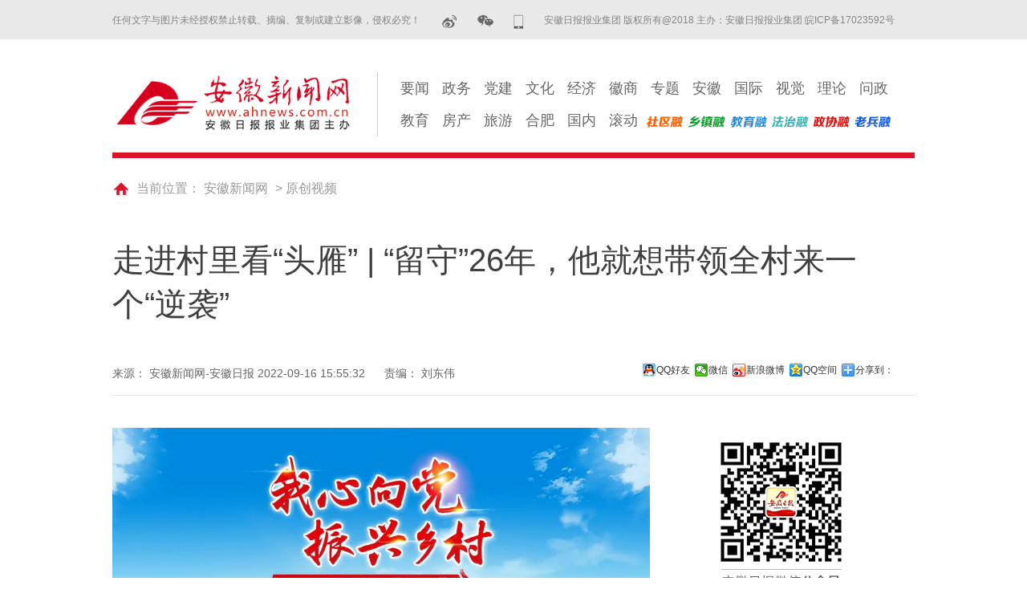

--- FILE ---
content_type: text/html; charset=UTF-8
request_url: http://www.ahnews.com.cn/yuanchuang/pc/con/2022-09/16/703_672140.html
body_size: 7150
content:

<!DOCTYPE HTML>
<html>
<head>
<meta http-equiv="Content-Type" content="text/html; charset=utf-8" /><meta name="publishid" content="129851775.13.100.0"/><meta name="pageid" content="11106.1196.0.0.113205.0.0.0.0.0.113387.129851775"/>
<meta name="apple-mobile-web-app-capable" content="yes" />
<meta name="apple-mobile-web-app-status-bar-style" content="black" />
<meta content="telephone=no" name="format-detection" />
<meta http-equiv="X-UA-Compatible" content="IE=edge" />
<meta name="keywords" content="安徽新闻网,www.ahnews.com.cn," />
<meta name="description" content="" />
<link href="https://www.ahnews.com.cn/favicon.ico" rel="shortcut icon" />
<title>

走进村里看“头雁” | “留守”26年，他就想带领全村来一个“逆袭”


---安徽新闻网
</title>
<link rel="stylesheet" href="https://www.ahnews.com.cn/css/common.css" />
<link rel="stylesheet" type="text/css" href="https://www.ahnews.com.cn/css/2022main.css" />
<style>
.nav { z-index:999;}
.h-p2 .qz {display: none;}
.news-link a {color: #348CEC!important;font-size: 12px!important;}
</style>
<script type="text/javascript" src="https://app.ahnews.com.cn/amucsite/stat/jquery.min.js"></script>
<!--<script type="text/javascript" src="https://app.ahnews.com.cn/amucsite/stat/WebClick.js"></script>-->

<script type="text/javascript">
	$(document).ready(function(){
    $(".close").click(function(){
    $(".uploadtip").toggle();
    });
    })
    </script>
<!--访问量通用js设置-->

</head>
<body >
<!--dianji-->

<script type="text/javascript" src="https://app.ahnews.com.cn/amucsite/stat/jquery.min.js"></script>
<script type="text/javascript" src="https://app.ahnews.com.cn/amucsite/stat/WebClick.js"></script>
<input  type="hidden" id="DocIDforCount" name="DocIDforCount" value="672140">


<input  type="hidden" id="DocIDforCount" name="DocIDforCount" value="672140">

<!--end-->
<!--安徽新闻网顶部-->
<div id="topBody">
    <div class="topCont clearfix">
       <ul class="topL clearfix">
                   <li  class="slogan">
<a href="http://www.ahnews.com.cn/banquanshengming/pc/con/2018-10/14/709_73645.html" target="_blank">任何文字与图片未经授权禁止转载、摘编、复制或建立影像，侵权必究！</a>
</li>
       </ul>
<script type="text/javascript"> 
function showImg3(){ 
document.getElementById("awxImg").style.display='block'; 
} 
function hideImg3(){ 
document.getElementById("awxImg").style.display='none'; 
} 

function showImg4(){ 
document.getElementById("aappImg").style.display='block'; 
} 
function hideImg4(){ 
document.getElementById("aappImg").style.display='none'; 
} 

function showImg5(){ 
document.getElementById("aphoneImg").style.display='block'; 
} 
function hideImg5(){ 
document.getElementById("aphoneImg").style.display='none'; 
} 
</script>    	   
	   <ul class="topR clearfix">
	    <li><a href="javascript:void(0)" onMouseOut="hideImg4()" onMouseOver="showImg4()"> <img id="img_4" src="https://www.ahnews.com.cn/images/weibo.png"  /></a> 
<div id="aappImg" style="display:none;position:absolute;"><img src="https://www.ahnews.com.cn/images/ahnews-wb.png"></div></li>
                   <li><a href="javascript:void(0)" onMouseOut="hideImg3()" onMouseOver="showImg3()"> <img id="img_4" src="https://www.ahnews.com.cn/images/weixin.png" /></a> 
<div id="awxImg" style="display:none;position:absolute; "><img src="https://www.ahnews.com.cn/images/ahnews-wx.png"></div></li>
				   <li><a href="javascript:void(0)" onMouseOut="hideImg5()" onMouseOver="showImg5()"> <img id="img_4" src="https://www.ahnews.com.cn/images/phone.png" /></a> 
<div id="aphoneImg" style="display:none;position:absolute; "><img src="https://www.ahnews.com.cn/images/ahnews-app.png"></div></li>

             <li  class="slogan"> 
<a href="http://www.ahnews.com.cn/banquanshengming/pc/con/2018-10/14/709_73646.html" target="_blank">安徽日报报业集团 版权所有@2018 主办：安徽日报报业集团 皖ICP备17023592号</a>
</li>
       </ul>
    </div>
</div>
<!--end-->


<div class="nav">
<div class="nav-wap">

<a href="http://www.ahnews.com.cn/index.html" class="logo left"></a>

<ul class="nav-op roedeer-container">

<li  class="total"> <a href="http://www.ahnews.com.cn/yaowen1/pc/lay/node_496.html" target="_blank">要闻</a></li>


<li  class="total"> <a href="http://www.ahnews.com.cn/zhengwu/pc/lay/node_558.html" target="_blank">政务</a></li>


<li  class="total"> <a href="http://www.ahnews.com.cn/dangjian/pc/lay/node_548.html" target="_blank">党建</a></li>


<li  class="total"> <a href="http://wh.ahnews.com.cn" target="_blank">文化</a></li>


<li  class="total"> <a href="http://www.ahnews.com.cn/jingji/pc/lay/node_560.html" target="_blank">经济</a></li>


<li  class="total"> <a href="http://www.huishangol.com/" target="_blank">徽商</a></li>


<li  class="total"> <a href="http://www.ahnews.com.cn/zt/pc/lay/node_497.html" target="_blank">专题</a></li>


<li  class="total"> <a href="http://www.ahnews.com.cn/anhui/pc/lay/node_562.html" target="_blank">安徽</a></li>


<li  class="total"> <a href="http://www.ahnews.com.cn/gj/pc/lay/node_503.html" target="_blank">国际</a></li>


<li  class="total"> <a href="http://www.ahnews.com.cn/sj/pc/lay/node_502.html" target="_blank">视觉</a></li>


<li  class="total"> <a href="http://www.ahnews.com.cn/pinglun/pc/lay/node_564.html" target="_blank">理论</a></li>


<li  class="total"> <a href="http://www.ahnews.com.cn/wenzheng/pc/lay/node_559.html" target="_blank">问政</a></li>


<li  class="total"> <a href="http://www.ahnews.com.cn/jiaoyu/pc/lay/node_552.html" target="_blank">教育</a></li>


<li  class="total"> <a href="http://www.ahnews.com.cn/fangchan/pc/lay/node_544.html" target="_blank">房产</a></li>


<li  class="total"> <a href="http://www.ahnews.com.cn/lvyou/pc/lay/node_546.html" target="_blank">旅游</a></li>


<li  class="total"> <a href="http://www.ahnews.com.cn/hefei/pc/lay/node_565.html" target="_blank">合肥</a></li>


<li  class="total"> <a href="http://www.ahnews.com.cn/guonei/pc/lay/node_543.html" target="_blank">国内</a></li>


<li  class="total"> <a href="http://www.ahnews.com.cn/gundong/pc/lay/node_563.html" target="_blank">滚动</a></li>

<li><a href="http://sqr.ahnews.com.cn" target="_blank"><img src="https://www.ahnews.com.cn/images/2022sqr1.png" border="0" onMouseOver="this.src='https://www.ahnews.com.cn/images/2022sqr2.png'" onMouseOut="this.src='https://www.ahnews.com.cn/images/2022sqr1.png'" /></a></li>
<li><a href="http://xzr.ahnews.com.cn/" target="_blank"><img src="https://www.ahnews.com.cn/images/2022xzr1.png" border="0" onMouseOver="this.src='https://www.ahnews.com.cn/images/2022xzr2.png'" onMouseOut="this.src='https://www.ahnews.com.cn/images/2022xzr1.png'" /></a></li>
<li><a href="http://www.ahxxt.cn" target="_blank"><img src="https://www.ahnews.com.cn/images/2022xxt1.png" border="0" onMouseOver="this.src='https://www.ahnews.com.cn/images/2022xxt2.png'" onMouseOut="this.src='https://www.ahnews.com.cn/images/2022xxt1.png'" /></a></li>
<li><a href="http://fzr.ahnews.com.cn/" target="_blank"><img src="https://www.ahnews.com.cn/images/2022fzr1.png" border="0" onMouseOver="this.src='https://www.ahnews.com.cn/images/2022fzr2.png'" onMouseOut="this.src='https://www.ahnews.com.cn/images/2022fzr1.png'" /></a></li>
<li><a href="http://zxr.ahnews.com.cn" target="_blank"><img src="https://www.ahnews.com.cn/images/2022zxr1.png" border="0" onMouseOver="this.src='https://www.ahnews.com.cn/images/2022zxr2.png'" onMouseOut="this.src='https://www.ahnews.com.cn/images/2022zxr1.png'" /></a></li>
<li><a href="http://lbr.ahnews.com.cn/" target="_blank"><img src="https://www.ahnews.com.cn/images/2022lbr1.png" border="0" onMouseOver="this.src='https://www.ahnews.com.cn/images/2022lbr2.png'" onMouseOut="this.src='https://www.ahnews.com.cn/images/2022lbr1.png'" /></a></li>
</ul>

<div class="bd">
  <div id="ahsearch">
<form name="form1" action="http://search.ahnews.com.cn/servlet/SearchServlet.do" onSubmit="per_submit();" method="POST" style="margin:0px; padding:0px">
      <div class="clearfix form" id="f1">
      <input type="text" onmouseoff="this.className='input_off'" autocomplete="off" maxlength="60" value="" id="contentKey" class="ss" name="contentKey" placeholder="站内搜索" data-inputcolor="#9c9c9c"  class="submitBtn icon iconSearchBtn"  />
  <input class="submitBtn icon iconSearchBtn"  type="submit" value="" />

      </div>
 </form>
  </div>
</div>

</div>
</div>





<div class="header">
<div class="h-p1">
<div class="news-position">当前位置：
<a href="http://www.ahnews.com.cn/index.html" target="_blank">安徽新闻网</a>


 >
<a href="http://www.ahnews.com.cn/yuanchuang/pc/lay/node_703.html"  target="_blank">原创视频</a>


 </div>
</div>



<div class="main">

<div class="h-p3 clearfix  bb1">
<div class="h-news">

<div class="yt-title"></div>

<div class="h-title">

走进村里看“头雁” | “留守”26年，他就想带领全村来一个“逆袭”



</div>

<div class="fb-title">
</div>

<div class="h-info">
<span>
来源： 
安徽新闻网-安徽日报

</span>
<span class="h-time"> 
2022-09-16 15:55:32
</span> 
<span>
责编： 

刘东伟



</span>
</div>
<!--分享-->
<div class="bdsharebuttonbox icon-medium-plus h-fx"><a href="#" class="bds_sqq" data-cmd="sqq" title="分享到QQ好友">QQ好友</a><a href="#" class="bds_weixin" data-cmd="weixin" title="分享到微信">微信</a><a href="#" class="bds_tsina" data-cmd="tsina" title="分享到新浪微博">新浪微博</a><a href="#" class="bds_qzone" data-cmd="qzone" title="分享到QQ空间">QQ空间</a><a href="#" class="bds_more" data-cmd="more">分享到：</a></div>
<script>window._bd_share_config={"common":{"bdSnsKey":{},"bdText":"","bdMini":"2","bdMiniList":false,"bdPic":"","bdStyle":"0","bdSize":"16"},"share":{"bdSize":16},"image":{"viewList":["sqq","weixin","tsina","qzone"],"viewText":"分享到：","viewSize":"16"},"selectShare":{"bdContainerClass":null,"bdSelectMiniList":["sqq","weixin","tsina","qzone"]}};with(document)0[(getElementsByTagName('head')[0]||body).appendChild(createElement('script')).src='http://bdimg.share.baidu.com/static/api/js/share.js?v=89860593.js?cdnversion='+~(-new Date()/36e5)];</script>
<!--end-->

</div>
</div>

<div class="part part1 clearfix" id="">
<div class="p-right left"  style="margin-top:30px;">
<div id="p-detail">

<!--enpcontent--><p style="text-align: center; margin-bottom: 15px;"><img data-galleryid="" data-ratio="0.43148148148148147" data-s="300,640" data-type="png" data-w="1080" data-index="1" data-origin-display="" _width="677px" crossorigin="anonymous" alt="图片" src="http://www.ahnews.com.cn/yuanchuang/pc/pic/2022-09/16/672140_785e9b6b-0f27-4dfa-84d0-4fd15d8509c8.png" data-fail="0" style="" title=""/></p><p style="text-align: center; margin-bottom: 15px;"><video class="edui-faked-video  video-js" controls="" preload="auto" width="720" height="394" src="https://file-video.ahnews.com.cn/founder/founder/founder/A90E9290881C40D0A5D035DEF7E13149.mp4" data-setup="{}" url="https://file-video.ahnews.com.cn/founder/founder/founder/A90E9290881C40D0A5D035DEF7E13149.mp4" urlapp="https://file-video.ahnews.com.cn/founder/founder/founder/A90E9290881C40D0A5D035DEF7E13149.mp4" picpath="https://file-video.ahnews.com.cn/founder/founder/founder/6D85B5B001A34119A71C2F9EAF84DEBE.jpg"><source src="https://file-video.ahnews.com.cn/founder/founder/founder/A90E9290881C40D0A5D035DEF7E13149.mp4" type="video/mp4"/></video></p><p style="text-indent: 2em; text-align: left; margin-bottom: 15px;">今年46岁的王军，是淮南市谢家集区杨公镇前瓦村党支部书记、村委会主任。从20岁进入村“两委”，王军干过计生专干、民兵营长、村委会主任，2014年当选为村党支部书记，并连任至今。26年，身边同事都已经换了好几届。可王军一直坚持在村里工作，为的就是一个信念：改变前瓦村贫穷落后的面貌。</p><p style="text-indent: 2em; text-align: left; margin-bottom: 15px;">前瓦村地处偏僻、资源贫乏，村集体经济多年“零收入”。当选村党支部书记后，王军和村“两委”一起，带领村民修路建渠，改善前瓦村基础设施，成立前瓦村集体经济合作社，通过农业大托管模式，引导农户将土地“委托”给村集体经济合作社，再由合作社将土地“委托”给农业生产服务主体生产经营，促进村民增收的同时，也为村集体经济拓宽了收入来源。这几年，前瓦村集体经济“家底”越来越厚，去年突破20万元，成功上演了一个集体经济“空壳村”的“逆袭”。</p><hr/><p style="text-align: center; margin-bottom: 15px;">“我心向党 振兴乡村——走进村里看‘头雁’”</p><p style="text-align: center; margin-bottom: 15px;">系列报道正持续面向社会征集</p><p style="text-align: center; margin-bottom: 15px;">安徽省内村书记的优秀故事</p><p style="text-align: center; margin-bottom: 15px;">欢迎广大网友继续向我们投稿</p><p style="text-align: center; margin-bottom: 15px;">请扫描二维码投稿</p><p style="text-align: center; margin-bottom: 15px;"><img class="rich_pages wxw-img" data-cropselx1="0" data-cropselx2="248" data-cropsely1="0" data-cropsely2="248" data-ratio="1" data-type="png" data-w="400" data-index="2" data-origin-display="initial" _width="248px" crossorigin="anonymous" alt="图片" src="http://www.ahnews.com.cn/yuanchuang/pc/pic/2022-09/16/672140_f3f52634-989e-4e50-82eb-265cfff22a15.png" data-fail="0" style="" title=""/></p><p style="text-indent: 2em; text-align: left; margin-bottom: 15px;">出品：安徽日报习习皖风工作室</p><p style="text-indent: 2em; text-align: left; margin-bottom: 15px;">策划：朱胜利 李浩</p><p style="text-indent: 2em; text-align: left; margin-bottom: 15px;">摄制：王珂</p><p style="text-indent: 2em; text-align: left; margin-bottom: 15px;">文案：范孝东</p><p style="text-indent: 2em; text-align: left; margin-bottom: 15px;">监制：张尚稳 李揽月</p><!--/enpcontent--><!--enpproperty <articleid>672140</articleid><date>2022-09-16 15:55:32:846</date><author></author><title>走进村里看“头雁” | “留守”26年，他就想带领全村来一个“逆袭”

</title><keyword></keyword><subtitle></subtitle><introtitle></introtitle><siteid>3</siteid><nodeid>703</nodeid><nodename>原创视频</nodename><nodesearchname>原创视频</nodesearchname><picurl></picurl><picbig></picbig><picmiddle></picmiddle><picsmall></picsmall><url>http://www.ahnews.com.cn/yuanchuang/pc/con/2022-09/16/703_672140.html</url><urlpad>http://www.ahnews.com.cn/yuanchuang/pad/con/2022-09/16/703_672140.html</urlpad><sourcename>安徽新闻网-安徽日报</sourcename><abstract>今年46岁的王军，是淮南市谢家集区杨公镇前瓦村党支部书记、村委会主任。从20岁进入村“两委”，王军干过计生专干、民兵营长、村委会主任，2014年当选为村党支部书记，并连任至今。26年，身边同事都已经换了好几届。可王军一直坚持在村里工作，为的就是一个信念：改变前瓦村贫穷落后的面貌。

</abstract><channel>1</channel><journalist></journalist><type>0</type><countPic>2</countPic>/enpproperty-->

<script type="text/javascript">
//处理封面图，替换video标签中的picpath为poster属性
var videos = document.getElementsByTagName("video");
for (var i = 0; i < videos.length; i++) {
    var picpath = videos[i].getAttribute("picpath");
    if (picpath.indexOf('图片存储;') > -1) {
        picpath = '../../xy/image.do?path=' + picpath;
    }
	videos[i].poster = picpath;
    videos[i].style.width = '670px';
}
</script>



<div class="p-tags" id="">
<div class="p-kwap"></div>
<span class="p-jc">
<span class="tiyi1">
<div class="tiyi01" id="advisebox01" style="display:none">
<div>
</div>

</div>
</span>
</span>
<div id="xggj">
<ul  class="newestList clearfix">

<div class="tit">相关新闻</div>

</ul>
</div>
</div>
</div>



</div>
</div>
<!--安徽新闻网右-->
<script type="text/javascript"> 
function showImg(){ 
document.getElementById("wxImg").style.display='block'; 
} 
function hideImg(){ 
document.getElementById("wxImg").style.display='none'; 
} 

function showImg1(){ 
document.getElementById("appImg").style.display='block'; 
} 
function hideImg1(){ 
document.getElementById("appImg").style.display='none'; 
} 
</script> 
<div class="fllow3-wap">
<div class="part-right" id="fllow3">
<div class="ahwx"><img src="https://www.ahnews.com.cn/images/wx.png">
<a href="javascript:void(0)" onMouseOut="hideImg1()" onMouseOver="showImg1()"> <img id="img_4" src="https://www.ahnews.com.cn/images/ahapp.png"  /></a> 
<div id="appImg" style="display:none;position:absolute; margin-top:-230px;"><img src="https://www.ahnews.com.cn/images/appewm.png"></div> 


<a href="javascript:void(0)" onMouseOut="hideImg()" onMouseOver="showImg()"> <img id="img_4" src="https://www.ahnews.com.cn/images/ahwb.png"   style="margin-left:20px;"/></a> 
<div id="wxImg" style="display:none;position:absolute; margin-top:-230px;"><img src="https://www.ahnews.com.cn/images/wbewm.png"></div> 

</div>


<div class="hothour">
<div class="name"> <span class="active" name="i-xt">24小时新闻排行</span> </div>
<div  id="p2-nav">
<ul>
<li><a href="http://www.ahnews.com.cn/yaowen1/pc/con/2022-09/16/496_671668.html" target="_blank">郑栅洁王清宪与章建华举行工作会谈</a></li>
<li><a href="" target="_blank">张西明调研民族宗教工作 张红文出席专题班开班式 </a></li>
<li><a href="http://www.ahnews.com.cn/yaowen1/pc/con/2022-09/16/496_671669.html" target="_blank">前8月安徽省进出口总值达5066亿元 同比增15.2%</a></li>
<li><a href="http://www.ahnews.com.cn/yaowen1/pc/con/2022-09/16/496_671675.html" target="_blank">安徽上月居民消费价格同比涨2.5% 涨幅比7月下降 </a></li>
<li><a href="http://www.ahnews.com.cn/yaowen1/pc/con/2022-09/16/496_671674.html" target="_blank">改作风办实事优环境|群众"查缺找漏"税务跟踪改进</a></li>
<li><a href="http://www.ahnews.com.cn/yaowen1/pc/con/2022-09/16/496_671670.html" target="_blank">推进法治政府建设率先突破三年行动计划印发</a></li>

</ul>
</div>
</div>

<div class="hothour">
<div class="name"> <span class="active" name="i-xt">原创视频</span> </div>
<ul class="right-wap xs">

<li>
<a href="http://www.ahnews.com.cn/yuanchuang/pc/con/2022-09/12/703_668703.html" target="_blank"><img  src="http://www.ahnews.com.cn/yuanchuang/pc/pic/2022-09/12/668703_c4375f0d-6473-4b6a-a561-2254b1000bde.jpg" />
<div>中秋遇上教师节 你想起了谁？</div></a>														
</li>
<li>
<a href="http://www.ahnews.com.cn/yuanchuang/pc/con/2022-08/18/703_652007.html" target="_blank"><img  src="http://www.ahnews.com.cn/yuanchuang/pc/pic/2022-08/18/652007_58b262fb-98f3-4c2d-846f-ab1deb6aa8f6.jpg" />
<div>总书记关切的事，安徽这样干</div></a>														
</li>
<li>
<a href="http://www.ahnews.com.cn/yuanchuang/pc/con/2022-08/16/703_650129.html" target="_blank"><img  src="http://www.ahnews.com.cn/yuanchuang/pc/pic/2022-08/16/650129_6d7a8228-ffbf-4a16-b391-c10209137535.png" />
<div>手中有粮 心中不慌</div></a>														
</li>
<li>
<a href="http://www.ahnews.com.cn/yuanchuang/pc/con/2022-08/06/703_643927.html" target="_blank"><img  src="http://www.ahnews.com.cn/yuanchuang/pc/pic/2022-08/06/643927_t2_91X0X553X344_a26d3a62-34ae-4690-82f9-446cc187bd5b.png" />
<div>“我在安徽省美术馆等您来”</div></a>														
</li>


</ul> 
<ul class="vlist">

<li>
<a href="http://www.ahnews.com.cn/yuanchuang/pc/con/2022-08/25/703_656440.html" target="_blank">​走进村里看“头雁”丨深山新“愚公”</a></li>
<li>
<a href="http://www.ahnews.com.cn/yuanchuang/pc/con/2022-08/21/703_653994.html" target="_blank">走进村里看“头雁” | 大学生回村当书记，村集体收入两年涨了两倍多</a></li>
<li>
<a href="http://www.ahnews.com.cn/yuanchuang/pc/con/2022-08/18/703_652007.html" target="_blank">总书记关切的事，安徽这样干</a></li>

</ul>
</div>



<div class="hothour">
<div class="name"> <span class="active" name="i-xt">专题推荐</span> </div>
<ul class="right-wap zt">

<li>
<a href="http://www.qstheory.cn/zt2019/llxjj/index.htm" target="_blank"><img  src="http://www.ahnews.com.cn/tebietuijian/pc/pic/2019-03/19/103451_52a014b7-b886-4829-8921-ec28b063565a.png" />
<div>理上网来·理论新境界</div></a>														
</li>
<li>
<a href="http://www.ahnews.com.cn/tebietuijian/pc/lay/node_3472.html" target="_blank"><img  src="http://www.ahnews.com.cn/tebietuijian/pc/pic/2022-09/09/668089_450e5d92-c4e6-43b1-9b2b-8411e430edf3.jpg" />
<div>喜迎二十大 </div></a>														
</li>
<li>
<a href="http://www.ahnews.com.cn/tebietuijian/pc/lay/node_3471.html" target="_blank"><img  src="http://www.ahnews.com.cn/tebietuijian/pc/pic/2022-09/09/668088_ff065a3f-8268-4524-bf2b-a5fa9f847b90.jpg" />
<div>2022网络中国节·中秋</div></a>														
</li>
<li>
<a href="http://www.ahnews.com.cn/tebietuijian/pc/lay/node_3464.html" target="_blank"><img  src="http://www.ahnews.com.cn/tebietuijian/pc/pic/2022-09/05/663456_5b7477e4-c958-4323-a6db-99a357fb6216.jpg" />
<div>领航中国</div></a>														
</li>

</ul> 
</div>





</div>
</div>
</div>
</div>
<div class="bottom" id="bottom">

<div class="bottom-next"> 
</div>
</div>

<div class="footer">
<div class="f-link clearfix">
<div class="f-logo"></div>
<div class="f-nav">
郑重声明：1、凡安徽日报社记者署名文字、图片，版权均属安徽日报社所有，任何网站和媒体未经授权不得转载、链接、转贴或以其他方式复制发表；2、已获授权的媒体、网站，在使用本网作品时必须注明“来源：icon-all”和作者名字；3、对违反以上两条声明的网站和媒体，安徽日报社将依法追究其法律责任。　
</div>
</div>
<div class="copyright">

<div class="left">
<div class="c-bq">
<script src="https://www.ahnews.com.cn/js/pcFooter.js"></script> 
</div>
</div>
</div>
</div>

<p id="back-to-top"><a href="#top"><span></span></a></p>
<script type="text/javascript">
$(document).ready(function(){
 //首先将#back-to-top隐藏
 $("#back-to-top").hide();
 //当滚动条的位置处于距顶部600像素以下时，跳转链接出现，否则消失
 $(function () {
  $(window).scroll(function(){
   if ($(window).scrollTop()>600){
    $("#back-to-top").fadeIn(500);
   }else{
    $("#back-to-top").fadeOut(500);
   }
 });
 //当点击跳转链接后，回到页面顶部位置
 $("#back-to-top").click(function(){
  $('body,html').animate({scrollTop:0},500);
   return false;
  });
 });
});
</script>

<script type="text/javascript" src="https://app.ahnews.com.cn/amucsite/stat/jquery.min.js"></script>
<script type="text/javascript" src="https://app.ahnews.com.cn/amucsite/stat/WebClick.js"></script>
<input  type="hidden" id="DocIDforCount" name="DocIDforCount" value="672140">

</body>
</html>

--- FILE ---
content_type: text/css
request_url: https://www.ahnews.com.cn/css/common.css
body_size: 826
content:
@charset "utf-8";
/*基础制作页面组件*/
/*20150716 v1.0*/
/*20160421 v1.1 商讨了默认字号，a的默认连接颜色样式等*/

html, body, div, p, hr, pre, h1, h2, h3, h4, h5, h6, table, tr, td, th, tfoot, tbody, thead, form, input, textarea, label, ul, ol, dl, li, dt, dd, .clearfix:after { margin: 0; padding: 0; }
html, body { height: 100%; }
body { padding: 0; margin: 0; 
/*font-family: 'PingFang SC', 'Lantinghei SC', 'Helvetica Neue', 'Helvetica', 'Arial', 'Microsoft YaHei', '微软雅黑', 'STHeitiSC-Light', 'simsun', '宋体', 'WenQuanYi Zen Hei', 'WenQuanYi Micro Hei', 'sans-serif' !important;*/
font-family: "PingFang SC", "Lantinghei SC", "Helvetica Neue", Helvetica, Arial, "Microsoft YaHei", "微软雅黑", STHeitiSC-Light, simsun, "宋体", "WenQuanYi Zen Hei", "WenQuanYi Micro Hei", sans-serif;
}
h1, h2, h3, h4 { font-weight: normal; }
li { list-style-type: none; }
a { text-decoration: none; outline: none; color: #333; }
a:hover { text-decoration: none; color: #3773db; }
table { border-collapse: collapse; border-spacing: 0; }
iframe, img { border: 0; }
img { vertical-align: middle; }
input{outline: none}
.clearfix { display: block; #zoom:1;
}
.clearfix:after { content: ''; overflow: hidden; width: 100%; height: 0px; font-size: 0px; display: block; clear: both; }
.left { float: left; }
.right { float: right; }
.hide { display: none; }
.bt1 { border-top:1px solid #ccc;}
.bb1 { border-bottom:1px solid #e5e5e5;}

--- FILE ---
content_type: text/css
request_url: https://www.ahnews.com.cn/css/2022main.css
body_size: 5827
content:
/*2018092630*/
@charset "utf-8";

body,td,th {
	font-family: "PingFang SC", "Lantinghei SC", "Helvetica Neue", Helvetica, Arial, "Microsoft YaHei",  STHeitiSC-Light, simsun,"WenQuanYi Zen Hei", "WenQuanYi Micro Hei", sans-serif;
}

.w {
	width: 1200px;
}

.c {
	margin: 0 auto;
}

.header, .nav-wap, .main, .bottom, .copyright {
	width: 1000px;
	margin: 0 auto;
}

strong {
	font-weight: 600!important;
}


#topBody {
	background: #e9e9e9;
	position: fixed;
	width: 100%;
	text-align: center;
	z-index: 1000;
	min-width: 1000px;
}

#topBody .topL .slogan a {
	color: #848484;
	cursor: default;
}

#topBody .topL .slogan img {
	position: relative;
	top: -4px;
}

#topBody .topCont {
	width: 1000px;
	height: 49px;
	margin: 0 auto;
	position: relative;
	background: #e9e9e9;

}

#topBody .topCont li {
	float: left;
	margin-right: 25px;
	vertical-align: middle;
	line-height: 49px;
	font-size: 12px;
	color: #71869e;
}

#topBody .topL {
	height: 44px;
	position: absolute;
	left: 0px;
	top: 0px;
}

#topBody .topR {
	height: 44px;
	position: absolute;
	right: 0px;
	top: 0px;
}

#topBody .topR .slogan a {
	color: #848484;
	cursor: default;
}

#topBody .topCont a {
	display: inline-block;
	height: 14px;
	line-height: 14px;
	color: #71869e;
	font-size: 12px;
	vertical-align: middle;
}



/*nav*/
.nav {
	margin: 0px auto;
	position: relative;
	top: 50px;
	width: 1000px;
	height: 140px;
	border-bottom: 7px solid #da1529
}

.nav-wap {
	height: 100%;
}

.logo { 
	margin-top: 25px;
	width: 330px;
	height: 100px;
	background: url(../images/logo.png) no-repeat; 
    background-size:304px 100px;
}



.nav-ul , .nav-ul li {
	height: 100%;
	display: inline-block;
}

.nav-ul a {
	display: inline-block;
	height: 100%;
	line-height: 40px;
	float: left;
	top: 16px;
	padding-left: 30px;
	color: #B3B3B3;
	font-size: 14px;
	transition: all .4s;
	-moz-transition: all .4s;
	-webkit-transition: all .4s;
	-o-transition: all .4s;
}

.nav-ul a:hover {
	color: #348CEC;
}

.nav-ul a:before {
	content: "";
	display: block;
	position: relative;
	top: 22px;
	left: -8px;
	width: 3px;
	height: 3px;
	background-color: #B3B3B3;
}

.nav-op {
	margin: 40px 0 ;border-left:1px solid #ccc; padding-left:20px; 
	float: left;
	width: 630px;
	height:80px;
}

.nav-op li {
	position: relative;
	float: left;
	margin: 10px 0 10px 0;
	height: 20px;
	line-height: 20px;
	cursor: pointer;
}

.nav-op li a {
	position: relative;
	float: left;
	padding: 0 3px 0 3px;
	color: #666;
	font-size: 18px;
	cursor: pointer;
}
.nav-op li.total a {
	position: relative;
	float: left;
	padding: 0 8px 0 8px;
	color: #666;
	font-size: 18px;
	cursor: pointer;
}
.nav-op li.total a:hover { color:#F00;
}
.nav-op li.active {
	color: #FFF;
	background-color: #348CEC;
}

.nav-op li:before {
	content: "";
	display: block;
	position: absolute;
	top: 9px;
	left: 12px;
	width: 28px;
	height: 28px;
}
.bd { 
    float:right;
}




.bd #ahsearch { 
    top:-30px; 
    right:120px;	
    border-left: 5px solid #fff;
    height: 24px;
	position: relative; 
    float:right; 
}

.bd #ahsearch .form {
	position: absolute;
	width:125px;
	height: 24px;
	background: #fff;
	border: 1px solid #dddddd;
	position: absolute;
}

.bd #ahsearch .submitBtn {
	width: 16px;
	height: 16px;
	position: absolute;
	z-index: 1;
	top: 4px;
	right: 0px;
	left: auto;
	cursor: pointer;
}

.bd #ahsearch input {
	display: block;
	width: 65px;
	height: 24px;
	line-height: 24px\9;
	font-size: 12px;
	color: #8d9fab;
	border: 0px;
	position: absolute;
	top: 0px;
	left: 5px;
}

.iconSearchBtn {background: url(../images/icon-all.png) no-repeat;
	width: 20px;
	height: 20px;
	background-position: -19px -25px;
}
.search {
	display: block;
	position: absolute;
	top: 10px;
	right: 10px;
	width: 40px;
	height: 40px;
	background: url(../images/h-search.png);
}

.search-kw {
	cursor: pointer;
}

/*header*/
.header {
	margin-top: 60px;
	margin-bottom: 32px;
	width: 1000px;
	display: block;
	background: url(../../images/bg2.jpg) 0 100% no-repeat;
	padding-bottom: 30px;
}

.h-p1 {
	height: 60px;
	overflow: hidden;
}





/* 分页 */
        ul.pages{margin: 30px auto;text-align: center;}
        ul.pages li.page,ul.pages li.page-previous,ul.pages li.page-next{height:20px;line-height:20px;text-align:center;font-size:15px;background:#fff;color:#000;clear: none;margin: 0 5px;padding: 0 6px;border: 1px solid #777;display: inline-block;}
        ul.pages li.page a,ul.pages li.page-previous a,ul.pages li.page-next a{width: auto;margin-right: 0;}
        ul.pages li.page a:hover,ul.pages li.page-previous a:hover,ul.pages li.page-next a:hover{text-decoration: none;}
        ul.pages li.page.page-active{background: #1d71b7;}
        ul.pages li.page.page-active a{color: #fff;}
/* 数据列表 */
.dataList { margin-top:30px;}
.dataList li { padding: 15px 0 10px 0; border-bottom: 1px solid #ededed; overflow: hidden; position:relative;  }
.dataList h3 { width:670px; }
.dataList h3 a { display: inline-block; line-height: 30px; overflow: hidden; font-size: 22px; color: #000; font-family:"微软雅黑"; }
.dataList h4 { width:100%; }
.dataList h4 a { display: inline-block; line-height: 30px; overflow: hidden; font-size: 22px; color: #000; font-family:"微软雅黑"; }
.dataList h5 { width:100%; }
.dataList h5 a { display: inline-block; line-height: 30px; overflow: hidden; font-size: 16px; color: #000; font-family:"微软雅黑"; }

/*.dataList .imgs { float: left; width: 138px; height: 90px; margin-right: 10px; }*/
.dataList .imgs a { font-size: 0px; vertical-align: top; float:left; width:138px; height:90px; overflow:hidden; display:inline; margin-right:10px; }
.dataList .imgs img { width: 138px; height: 90px; vertical-align: top; padding-right:10px; float:left;
-moz-transition:-moz-transform .3s ease;
-ms-transition:-ms-transform .3s ease;
transition:transform .3s ease;
 }
.dataList .imgs img:hover { width: 138px; height: 90px; vertical-align: top;  float:left;
 -webkit-transform:scale(1.1); -moz-transform:scale(1.1); -ms-transform:scale(1.1); transform:scale(1.1)
 }
.dataList .summary {height: 70px; line-height: 24px; overflow: hidden; color: #666; font-size:14px; text-indent:2em ; margin-top:10px; }
.dataList .info { height: 14px; line-height: 14px; padding: 0; text-align: left; }
.dataList .time { font-size: 12px; color:#999; }
.dataList .moreBtn { text-align: center; padding: 15px 0; vertical-align: middle; cursor: pointer; display: none; }
.dataList .moreBtn i { display: inline-block; width: 16px; height: 16px; background: url() no-repeat; vertical-align: middle; margin-right: 5px; display: none; }
.dataList .moreBtn .text { line-height: 16px; vertical-align: middle; }
.dataList .bdsharebuttonbox { position: absolute; top: 20px; right: 0px; display: none; }
.dataList .bdsharebuttonbox span.bds_more { padding: 0 0 0 20px!important; background: url() no-repeat 0px 0px!important; line-height:20px; }
#dataMoreLink { text-align: center; display: none; }
#dataMoreLink a { color: #333; }
/*动态点赞开始*/
.praise{
    width:40px;
    height:40px;
    margin: 50px auto;
    cursor: pointer;
    font-size: 12px;
    text-align:center;
    position: relative;
}
#praise{
    display:block;
    width:40px;
    height:40px;
    margin:0 auto;
}
#praise-txt{
    height:25px;
    line-height:25px;
    display: block;
}
.praise img{
    width:40px;
    height:40px;
    display:block;
    margin: 0 auto;
}
.praise img.animation{
    animation: myfirst 0.5s;
    -moz-animation: myfirst 0.5s;	/* Firefox */
    -webkit-animation: myfirst 0.5s;	/* Safari 和 Chrome */
    -o-animation: myfirst 0.5s;	/* Opera */
}
#add-num{
    display:none;
}
#add-num .add-animation{
    color: #000;
    position:absolute;
    top:-15px;
    left: 10px;
    font-size: 15px;
    opacity: 0;
    filter: Alpha(opacity=0);
    -moz-opacity:0;
    animation: mypraise 0.5s ;
    -moz-animation: mypraise 0.5s ;	/* Firefox */
    -webkit-animation: mypraise 0.5s ;	/* Safari 和 Chrome */
    -o-animation: mypraise 0.5s ;	/* Opera */
    font-style:normal;
}
.praise .hover , #add-num .add-animation.hover , #praise-txt.hover{
    color: #EB4F38;
}

/*点赞图标放大动画开始*/
@keyframes myfirst
{
    0%{
        width:40px;
        height:40px;
    }
    50%{
        width:50px;
        height:50px;
    }
    100% {
        width:40px;
        height:40px;
    }
}

@-moz-keyframes myfirst /* Firefox */
{
    0%{
        width:40px;
        height:40px;
    }
    50%{
        width:50px;
        height:50px;
    }
    100% {
        width:40px;
        height:40px;
    }
}

@-webkit-keyframes myfirst /* Safari 和 Chrome */
{
    0%{
        width:40px;
        height:40px;
    }
    50%{
        width:50px;
        height:50px;
    }
    100% {
        width:40px;
        height:40px;
    }
}

@-o-keyframes myfirst /* Opera */
{
    0%{
        width:40px;
        height:40px;
    }
    50%{
        width:50px;
        height:50px;
    }
    100% {
        width:40px;
        height:40px;
    }
}
/*点赞图标放大动画结束*/
/*点赞数量加减动画开始*/
@keyframes mypraise
{
    0%{
        top:-15px;
        opacity: 0;
        filter: Alpha(opacity=0);
        -moz-opacity:0;
    }
    25%{
        top:-20px;
        opacity: 0.5;
        filter: Alpha(opacity=50);
        -moz-opacity:0.5;
    }
    50%{
        top:-25px;
        opacity: 1;
        filter: Alpha(opacity=100);
        -moz-opacity:1;
    }
    75%{
        top:-30px;
        opacity: 0.5;
        filter: Alpha(opacity=50);
        -moz-opacity:0.5;
    }
    100% {
        top:-35px;
        opacity: 0;
        filter: Alpha(opacity=0);
        -moz-opacity:0;
    }
}

@-moz-keyframes mypraise /* Firefox */
{
    0%{
        top:-15px;
        opacity: 0;
        filter: Alpha(opacity=0);
        -moz-opacity:0;
    }
    25%{
        top:-20px;
        opacity: 0.5;
        filter: Alpha(opacity=50);
        -moz-opacity:0.5;
    }
    50%{
        top:-25px;
        opacity: 1;
        filter: Alpha(opacity=100);
        -moz-opacity:1;
    }
    75%{
        top:-30px;
        opacity: 0.5;
        filter: Alpha(opacity=50);
        -moz-opacity:0.5;
    }
    100% {
        top:-35px;
        opacity: 0;
        filter: Alpha(opacity=0);
        -moz-opacity:0;
    }
}

@-webkit-keyframes mypraise /* Safari 和 Chrome */
{
    0%{
        top:-15px;
        opacity: 0;
        filter: Alpha(opacity=0);
        -moz-opacity:0;
    }
    25%{
        top:-20px;
        opacity: 0.5;
        filter: Alpha(opacity=50);
        -moz-opacity:0.5;
    }
    50%{
        top:-25px;
        opacity: 1;
        filter: Alpha(opacity=100);
        -moz-opacity:1;
    }
    75%{
        top:-30px;
        opacity: 0.5;
        filter: Alpha(opacity=50);
        -moz-opacity:0.5;
    }
    100% {
        top:-35px;
        opacity: 0;
        filter: Alpha(opacity=0);
        -moz-opacity:0;
    }
}

@-o-keyframes mypraise /* Opera */
{
    0%{
        top:-15px;
        opacity: 0;
        filter: Alpha(opacity=0);
        -moz-opacity:0;
    }
    25%{
        top:-20px;
        opacity: 0.5;
        filter: Alpha(opacity=50);
        -moz-opacity:0.5;
    }
    50%{
        top:-25px;
        opacity: 1;
        filter: Alpha(opacity=100);
        -moz-opacity:1;
    }
    75%{
        top:-30px;
        opacity: 0.5;
        filter: Alpha(opacity=50);
        -moz-opacity:0.5;
    }
    100% {
        top:-35px;
        opacity: 0;
        filter: Alpha(opacity=0);
        -moz-opacity:0;
    }
}
/*点赞数量加减动画结束*/
/*动态点赞结束*/
.news-position {background: url(../images/fonticon-all.png) no-repeat;background-position: -175px -212px;
padding-left:30px;
	margin-top: 18px;
	color: #999;
}

.news-position a {
	position: relative;
	margin-right: 5px;
	color: #999;
}

.news-position .location-i {
	position: absolute;
	top: 0;
	right: -16px;
}

.news-link {
	float: right;
	margin-top: 22px;
	color: #348CEC;
	width: 800px;
	text-align: right;
}

.news-link a {
	position: relative;
	margin-left: 20px;
	color: #348CEC;
	font-size: 12px;
}

.news-link a:before {
	content: "";
	color: #348CEC;
	position: absolute;
	top: 8px;
	left: -6px;
	display: block;
	border: 1px solid #348CEC;
}

.net-logo {
	float: left;
	display: inline-block;
	margin-top: 30px;
}

.h-news {
	float: left;
	width: 1000px;
}

.h-title {
	margin-top: 10px;

	font-size: 40px;
	color: #404040;

}
.yt-title { 
	margin-top: 30px;

	font-size: 20px;
	color: #404040;

}
.fb-title { 
	margin-top: 10px;

	font-size: 20px;
	color: #404040;

}
.h-time {
	margin-right: 20px;
}

.h-info {height:35px; float:left;
	margin-top: 40px;
	font-size: 14px;
	color: #666;
}

.h-info a {
	color: #348CEC;
}
.h-fx {margin-top:30px; float:right; margin-right:20px;}
.main {
	position: relative;
	overflow: hidden;
}

.part {
	float: left;
	position: relative;
	width: 700px;
}

.streamline-page .part {
	width: 1200px;
}

.p-left {
	margin-right: 40px;
	width: 130px;
}

.bg6 {
	margin-bottom: 38px;
}

.fllow1-wap {
	position: relative;
	margin-right: 40px;
	width: 130px;
}

#fllow1.fixed {
	position: fixed;
	top: 78px;
}

#fllow1.hold {
	position: absolute;
	bottom: 38px;
}

.fllow3-wap {
	float: right;
	position: relative;
	width: 300px;
	height: 100%;
	overflow: hidden;
}

#fllow3 {
	width: 300px;
	background-color: #FFF;
}

#fllow3.fixed {
	position: fixed;
	bottom: 38px;
}

#fllow3.hold {
	position: absolute;
	bottom: 16px;
}

#fllow3 .ad {
	overflow: hidden;
}

#fllow3 .ad a {
	display: block;
	width: 100%;
	overflow: hidden;
}

#fllow3 .ad img {
	width: 100%;
}

.s-ewm {
	margin-bottom: 24px;
	width: 130px;
	height: 159px;
	background-color: #F0F2F5;
	color: #808080;
	border-radius: 4px;
	overflow: hidden;
	text-align: center;
}

.s-ewm:hover,.s-ewm.hover {
	background-color: #348CEC;
	color: #FFF;
}

.s-ewm img {
	display: block;
	width: 115px;
	height: 115px;
	margin: 8px auto;
}

.s-ewm div {
}

.s-item {
	text-align: center;
	color: #808080;
	width: 108px;
	height: 42px;
	margin: 0 auto 16px;
	line-height: 42px;
	cursor: pointer;
}

.p-right {
	width: 670px;
}

.streamline-page .p-right {
	width: 1030px;
}




#p-detail {
	margin: 0 0 22px 0;
	font-size: 18px;
	color: #404040;
	line-height: 36px;
}

#p-detail p {
	margin-bottom: 15px;
}

#p-detail p img {
	margin: 0px auto;
	max-width: 100%!important;
	height: auto!important;
	margin: 10px 0;
}

#p-detail  img {
	margin: 0px auto;
	max-width: 100%!important;
	height: auto!important;
	margin: 10px 0;
}

.video-wap {
	margin: 22px 0;
	width: 690px;
	height: 430px;
	overflow: hidden;
}

.video-wap * {
	width: 690px;
	height: 430px;
}

.m-page .video-wap iframe {
	width: 100%;
}

.m-page .video-wap {
	width: 100%;
	height: 220px;
}

#p-detail:after {
	content: "";
	display: block;
	width: 100%;
	height: 8px;
	background-image: url(../../images/bg2.jpg);
}

.p-tags {
	position: relative;
	height: 35px;
	margin: 20px 0 10px;
}



#div_currpage {
	margin-top: 20px;
}

#div_currpage span {
	display: inline-block;
	width: 26px;
	height: 26px;
	font-size: 12px;
	font-weight: 600;
	color: #FFF;
	text-align: center;
	line-height: 26px;
	background-color: #348CEC;
}

#div_currpage a {
	display: inline-block;
	padding: 0 10px;
	height: 26px;
	font-size: 12px;
	color: #818181;
	text-align: center;
	line-height: 26px;
	background-color: #F1F3F5;
	transition: all .4s;
	-moz-transition: all .4s;
	; /* Firefox 4 */
		-webkit-transition: all .4s;
 /* Safari å’Œ Chrome */
	-o-transition: all .4s;
	; /* Opera */
}

#div_currpage a:hover {
	color: #FFF;
	background-color: #348CEC;
}

.p-kwap {
	width: 500px;
}

.streamline-page .p-kwap {
	width: 800px;
}

.p-kwap a {
	display: inline-block;
	margin-right: 8px;
	padding: 0 10px;
	line-height: 26px;
	background-color: #F0F2F5;
	font-size: 14px;
	color: #808080;
	transition: all .4s;
	-moz-transition: all .4s;
	; /* Firefox 4 */
		-webkit-transition: all .4s;
 /* Safari å’Œ Chrome */
	-o-transition: all .4s;
	; /* Opera */
}

.p-kwap a:hover {
	background-color: #348CEC;
	color: #FFF;
}

.p-jc {
	position: absolute;
	top: 1px;
	right: 0;
	width: 160px;
	font-size: 12px;
	color: #B3B3B3;
}

.p-jc a {
	color: #B3B3B3;
}

.l-ad-1 {
	position: relative;
	margin: 16px 0 40px;
}

.l-ad-1 #locat {
	position: absolute;
	top: 124px;
}

.column-name {
	position: relative;
	padding-left: 16px;
	height: 20px;
	font-size: 20px;
	line-height: 20px;
	color: #348CEC;
	font-weight: 600;
}

#news-com-name {
	position: relative;
	margin-bottom: 0;
}

#news-com-location {
	position: absolute;
	top: -50px;
}

.column-name:before {
	content: "";
	position: absolute;
	left: 0;
	display: block;
	width: 4px;
	height: 100%;
	background-color: #348CEC;
}

.column-name span {
	color: #404040;
}

.relate-news .column-name {
	margin-bottom: 34px;
}

.relate-news-wap >li {
	margin-bottom: 26px;
	border-bottom: 1px solid #E6E6E6;
}

.relate-news-wap li a {
	display: block;
	margin-bottom: 12px;
	font-size: 20px;
	font-weight: 600;
	color: #404040;
}

.r-des {
	font-size: 15px;
	color: #808080;
	line-height: 28px;
	height: 56px;
	overflow: hidden;
}

.r-in {
	position: relative;
	margin: 6px 0 12px;
	font-size: 14px;
	color: #B3B3B3;
}

.r-dis {
	position: absolute;
	top: 0;
	right: 0;
	color: #B3B3B3;
}

#p2-nav {background: url(../images/list.png) no-repeat;background-position: 0 6px;

	margin:20px 0 20px 22px;
	width: 220px;
}

#p2-nav.fixed {
	position: fixed;
	top: 86px;
}

#p2-nav.hold {
	position: absolute;
	bottom: 80px;
}

.p2-nav-wap {
	position: relative;
	margin-right: 40px;
	width: 130px;
	height: 100%;
}

#p2-nav div {
	width: 100%;
	height: 40px;
	line-height: 40px;
	font-size: 20px;
	color: #FFF;
	text-align: center;
}

#p2-nav li a {
	background: url('../../images/jt.png') no-repeat left;
	padding-left: 30px;
	overflow: hidden;
	display: inline-block;
	width: 100%;
	height: 36px;
	line-height: 36px;
	font-size: 16px;
	color: #036;
}

#p2-nav li a.active {
}

.note {color:#999; background-color:#f3f8fd;border-radius:5px; font-size:12px; line-height:20px; border:1px dotted #ccc; padding:10px; letter-spacing:1px}
.bz {color:#333; font-size:18px; line-height:28px; text-indent:2em;padding:20px; margin-top:30px; font-family:"楷体";}

.list-item {
	margin-bottom: 15px;
	padding-bottom: 15px;
	width: 100%;
	border-bottom: 1px solid #E6E6E6;
}

.item-pic-cont {
	float: left;
	display: inline-block;
	margin-right: 26px;
	width: 158px;
	height: 102px;
}

.item-pic {
	float: left;
	display: inline-block;
	margin-right: 18px;
	width: 158px;
	height: 102px;
}

.pic-s {
	margin: 18px 0;
	width: 100%;
	overflow: hidden;
}

.pic-s div {
	width: 736px;
}

.item-title {
	display: block;
	font-size: 20px;
	line-height: 28px;
	color: #474747;
	font-weight: 600;
	overflow: hidden;
}

.more-2 {
	position: relative;
	top: 5px;
	margin-bottom: 46px;
	padding: 12px 0;
	font-size: 20px;
	text-align: center;
	color: #348CEC;
	background-color: #F5FBFF;
	border: 1px solid #BEDDFF;
	border-radius: 4px;
	cursor: pointer;
}

.bottom>div {
	margin: 0 0 20px;
	width: 1216px;
	height: 173px;
	overflow: hidden;
}

.bottom-ad a {
	position: relative;
	display: block;
	margin-right: 14px;
	float: left;
	width: 290px;
	height: 173px;
}

.bottom-ad a img {
	width: 100%;
	height: 100%;
}

.bottom-ad a img {
	width: 100%;
	height: 100%;
}

.bottom-ad a div {
	position: absolute;
	bottom: 0;
	width: 250px;
	height: 24px;
	padding: 80px 20px 12px;
	font-size: 14px;
	color: #FFF;
	background-image: url();
	overflow: hidden;
	line-height: 30px;
	text-align: center;
}

.bottom div.bottom-next {
	width: 100%;
	height: 58px;
	margin-bottom: 46px;
	padding: 0;
	font-size: 20px;
	text-align: center;
	color: #d71629;
	line-height: 58px;
	background-color: #f8f8f8;
	border: 1px solid #ccc;
	border-radius: 4px;
}

div.bottom-next a {
	position: relative;
	padding: 0 30px;
	margin: 0;
	width: 1248px;
	color: #d71629;
	font-weight: 600;
}

div.bottom-next a:before {
	content: "阅读下一篇";
	position: absolute;
	left: -70px;
	font-size: 14px;
	color: #e4606d;
}

div.bottom-next a:after {
	content: "";
	display: block;
	width: 22px;
	height: 16px;
	position: absolute;
	top: 4px;
	right: -20px;
	background-image: url(../images/next.png);
}

.bottom-next div {
}

.f-link {
	width: 1000px;
	margin: 0 auto 30px;
	padding-bottom: 26px;
	border-bottom: 1px dashed #333;
}

.f-logo {
	margin-top:25px;
	float: left;
	width: 270px;
	height: 89px;
	background-image: url(../images/flogo.png);

}

.f-nav {
	color: #FFF;
	font-size: 14px;
	line-height: 25px;
	margin-top: 38px;
	float: right;
	width: 720px;
}

.f-link a {
	display: inline-block;
		/* margin: 4px 11px; */
	float: left;
	color: #9CCBFF;
	font-size: 14px;
	width: 56px;
	margin: 4px 0;
	line-height: 18px;
}

.f-nav:after {
	margin-top: 38px;
	float: left;
	width: 888px;
}

.c-link a {
	color: #FFF;
	padding-right: 10px;
	margin-right: 10px;
	font-size: 14px;
	border-right: 1px solid #FFF;
}

.c-link a.last-child {
	border: none;
}

.c-bq {
	padding-top: 6px;
	font-size: 12px;
	color: #fff;
	overflow: hidden;
}

.c-bq p {
	margin-top: 6px;
}

.copyright .right span {
	position: relative;
	top: -14px;
	right: 8px;
	color: #FFF;
	font-size: 14px;
}

.copyright .right {
	margin-top: 15px;
}

.copyright .right a {
	position: relative;
	display: inline-block;
	margin-left: 4px;
	width: 42px;
	height: 42px;
}

.part-right .ad {
	display: block;
	margin-bottom: 30px;
}

.right-wap {
	margin-top: 20px;
	position:relative;
}

.right-wap .name {
	margin-left: -34px;
	position: absolute;
	top: -10px;
	left: 50%;
	padding: 0 18px;
	z-index: 2;
	background-color: #FFF;
	font-size: 16px;
	color: #808080;
}

.ahwx { width:200px; margin:0px auto; padding-top:50px;}
.ahapp { width:200px; margin:0px auto;}
.ahapp  img{ margin-left:10px;}
.hothour { border:1px solid #efefef; margin-top:40px;
	position: relative;
}

.hothour>div.name { height:50px; margin-left:15px; line-height:50px;
	width: 270px; border-bottom:1px solid #efefef;
}

.hothour>div.name span {
	display: inline-block;
	padding: 0 8px;
	color: #333;
	cursor: pointer;
	font-size: 24px;
}

.hothour>div.name span.active {
	color: #666;
}

.hothour>div.name span.x-xt {
	padding: 0 14px;
	border-right: 1px solid #ccc;
}

.i-sp {
	display: none;
}

.hot-news {
	padding: 28px 16px 0;
	display: none;
}

.hot-news li {
	padding-bottom: 12px;
	margin-bottom: 12px;
	border-bottom: 1px solid #E6E6E6;
}

.hot-news li:last-child {
	border: none;
}

.hot-news li.last-child {
	border: none;
}

.hot-news li> a {
	font-size: 14px;
	margin-bottom: 8px;
}

.hot-news .left {
	font-size: 12px;
	color: #B3B3B3;
}

.hot-news .right {
	font-size: 12px;
	color: #348CEC;
}

.xs { height:200px;
	padding: 0 16px 0;
	margin-bottom: 10px;
}

.xs .name span {
	margin-left: 10px;
	padding-left: 10px;
	color: #348CEC;
	border-left: 1px solid #ccc;
}

.xs li {
	margin: 0 0 10px 10px;
	float: left;
}

.xs li a {
	display: block;
	position: relative;
}

.xs li a img {
	display: block;
	width: 120px;
	height: 85px;
}

.xs li a div {
	position: absolute;
	bottom: 0;
	width: 80px;
	height: 24px;
	padding: 85px 20px 5px;
	font-size: 12px;
	color: #FFF;
	background-image: url(../images/sbg.png);
	overflow: hidden;
	line-height: 25px;
	text-align: center;
}
.vlist {height:100px;
	padding: 0 16px 0;
}

.vlist li {background: url(../images/fonticon-all.png) no-repeat;background-position: -175px -180px;padding-left:30px;
	margin: 0 0 10px 10px; overflow:hidden; height:20px;
	float: left;
}

.vlist li a {
	display: block;
	position: relative;
}

.zt { height:230px;
	padding: 0 16px 0;
	margin-bottom: 30px;
}

.zt .name span {
	margin-left: 10px;
	padding-left: 10px;
	color: #348CEC;
	border-left: 1px solid #ccc;
}

.zt li {width: 120px; height:105px; overflow:hidden;
	margin: 0 0 10px 10px;
	float: left;
}

.zt li a { font-size:12px; text-align:center;
	display: block;
	position: relative;
}

.zt li a img { margin-bottom:5px;
	display: block;
	width: 120px;
	height: 85px;
}


.hot-bottom {
	margin-top: 10px;
}

.right-wap.hot-word {
	border-top: none;
	margin-bottom: 20px;
}

#xggj { float:left; border-top:5px solid #ccc; margin-top:20px;
	width: 680px;


}
.tit{ float:left; border-bottom:1px solid #ccc; margin-bottom:20px;
	width: 680px;
}
#xggj .newestList li { width:310px;
	background: url(../images/fonticon-all.png)no-repeat -5px -40px;
	float: left;
	height: 22px; line-height:20px; margin:0 10px 10px 0 ;
	padding-left: 20px;
	overflow: hidden;
}

#xggj .newestList a { font-size:16px;
	line-height: 22px;
}

.hot-words {
	max-height: 185px;
	margin-bottom: 30px;
	overflow: hidden;
}

.hot-words a {
	display: inline-block;
	margin: 6px 8px 6px 0;
	padding: 2px 18px;
	border: 1px solid #d71629;
	border-radius: 18px;
	font-size: 14px;
	color: #d71629;
	transition: all .4s;
	-moz-transition: all .4s;
	; /* Firefox 4 */
		-webkit-transition: all .4s;
 /* Safari å’Œ Chrome */
	-o-transition: all .4s;
	; /* Opera */
		line-height: 19px;
}

.hot-words a:hover {
	color: #FFF;
	background-color: #d71629;
}

.footer {
	padding-bottom: 12px;
	background-color: #868686;
	height: 238px;
}


/* 回到顶部 */
p#back-to-top{
  position:fixed;
  bottom:100px;
  right:80px;
}
p#back-to-top a{
  text-align:center;
  text-decoration:none;
  color:#d1d1d1;
  display:block;
  width:30px;
  /*使用CSS3中的transition属性给跳转链接中的文字添加渐变效果*/
  -moz-transition:color1s;
  -webkit-transition:color1s;
  -o-transition:color1s;
}
p#back-to-top a:hover{
  color:#979797;
}
p#back-to-top a span{
  background:#d1d1d1 url(../images/arrow-up.png) no-repeat center center;
  border-radius:6px;
  display:block;
  height:30px;
  width:30px;
  margin-bottom:5px;
  /*使用CSS3中的transition属性给<span>标签背景颜色添加渐变效果*/
  -moz-transition:background1s;
  -webkit-transition:background1s;
  -o-transition:background1s;
}
#back-to-top a:hover span{
  background:#979797 url(../images/arrow-up.png) no-repeat center center;
}

/* 留言--------------------------------------------------*/
.liuyan { width:600px; margin:0px auto; padding-top:100px;
}

.liuyan .lyleft {width:300px; float:left; color:#00CC00; height:60px;}
.liuyan .lyright {width:300px; float:right; text-align:right; color:#FF0000; height:60px;}
.liuyan li {letter-spacing:3px;
	margin-bottom: 7px;
	vertical-align: top;
}

.liuyan li a {
    font-family: \5FAE\8F6F\96C5\9ED1;
	line-height: 20px; font-size:16px;
	vertical-align: top;
	color: #393939;
}
.btn {
background-color: #4CAF50;
border: none;
color: #FFFFFF;
padding: 8px 20px;
text-align: center;	
-webkit-transition-duration: 0.4s; /* Safari */
transition-duration: 0.4s;
margin: 6px 0 !important;
text-decoration: none;
font-size:20px;
}


.sdkm { float:left;width:207px; height:330px; overflow:hidden; text-align:center; margin:0 23px 50px 0;}
.sdkm img{ width:207px; height:290px; padding-bottom:19px;}
.sdkm span a{font-family: \5FAE\8F6F\96C5\9ED1; font-size:14px;}

--- FILE ---
content_type: application/javascript; charset=UTF-8
request_url: https://www.ahnews.com.cn/js/pcFooter.js
body_size: 335
content:
document.writeln("<p>如有任何版权问题 请联系：ahnewsvip@163.com 电话：0551-65179652 </p>");
document.writeln("<p> 任何文字与图片未经授权禁止转载、摘编、复制或建立影像，侵权必究！安徽日报报业集团 版权所有@2018 主办：安徽日报报业集团 皖ICP备17023592号 </p>");



--- FILE ---
content_type: application/javascript;charset=utf-8
request_url: https://appif.ahnews.com.cn/app_if//event?jsoncallback=jQuery17207905280573709299_1768864744004&id=672140&type=0&eventType=0&channel=0&userOtherID=xy3958745706137971768864744461
body_size: 57
content:
jQuery17207905280573709299_1768864744004(true)

--- FILE ---
content_type: application/javascript
request_url: https://app.ahnews.com.cn/amucsite/common.js?_=1768864744004
body_size: 395
content:
var xyUrl = "https://appif.ahnews.com.cn/app_if/";
var SSO_url = "//ssoweb-xiangyu.testx.fzyun.cn/sso-saas/";
var amucsite_Url = "https://app.ahnews.com.cn/";
var RESOURCE_URL = 'app.ahnews.com.cn', RESOURCE_NIS_URL = 'app.ahnews.com.cn';
var THUMNAIL_SIGN = '.2';

var shareParams = {
  appName: '安徽日报客户端',
  appDescription: '安徽日报客户端',
  appId: 1,
  siteId: 3
};


--- FILE ---
content_type: application/javascript
request_url: https://app.ahnews.com.cn/amucsite/common.js?_=1768864743644
body_size: 395
content:
var xyUrl = "https://appif.ahnews.com.cn/app_if/";
var SSO_url = "//ssoweb-xiangyu.testx.fzyun.cn/sso-saas/";
var amucsite_Url = "https://app.ahnews.com.cn/";
var RESOURCE_URL = 'app.ahnews.com.cn', RESOURCE_NIS_URL = 'app.ahnews.com.cn';
var THUMNAIL_SIGN = '.2';

var shareParams = {
  appName: '安徽日报客户端',
  appDescription: '安徽日报客户端',
  appId: 1,
  siteId: 3
};


--- FILE ---
content_type: application/javascript;charset=utf-8
request_url: https://appif.ahnews.com.cn/app_if//event?jsoncallback=jQuery17207905280573709299_1768864744003&id=672140&type=0&eventType=0&channel=0&userOtherID=xy3958745706137971768864744461
body_size: 57
content:
jQuery17207905280573709299_1768864744003(true)